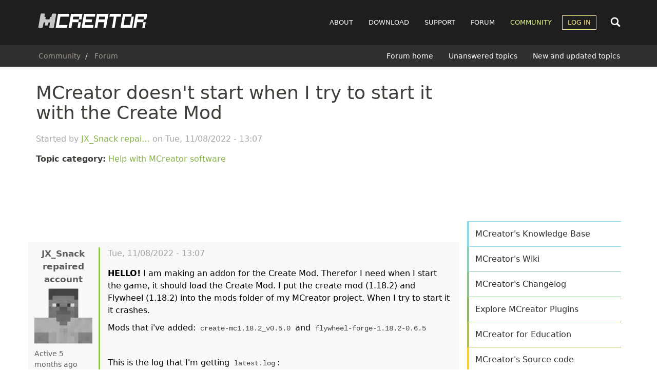

--- FILE ---
content_type: text/html; charset=UTF-8
request_url: https://mcreator.net/forum/92218/mcreator-doesnt-start-when-i-try-start-it-create-mod
body_size: 10998
content:
<!DOCTYPE html>
<html  lang="en" dir="ltr">
  <head>
        <link rel="preconnect" href="https://cdn.mcreator.net" crossorigin>
        <link rel="preconnect" href="https://pagead2.googlesyndication.com" crossorigin>
    <link rel="preconnect" href="https://googleads.g.doubleclick.net" crossorigin>

    
    <meta charset="utf-8" />
<script async>!function(){var e=window.location.hostname,t=document.createElement("script"),n=document.getElementsByTagName("script")[0],a="https://cmp.inmobi.com".concat("/choice/","MH8trVM4TdTZW","/",e,"/choice.js?tag_version=V3"),p=0;t.async=!0,t.type="text/javascript",t.src=a,n.parentNode.insertBefore(t,n),function(){for(var e,t="__tcfapiLocator",n=[],a=window;a;){try{if(a.frames[t]){e=a;break}}catch(e){}if(a===window.top)break;a=a.parent}e||(!function e(){var n=a.document,p=!!a.frames[t];if(!p)if(n.body){var s=n.createElement("iframe");s.style.cssText="display:none",s.name=t,n.body.appendChild(s)}else setTimeout(e,5);return!p}(),a.__tcfapi=function(){var e,t=arguments;if(!t.length)return n;if("setGdprApplies"===t[0])t.length>3&&2===t[2]&&"boolean"==typeof t[3]&&(e=t[3],"function"==typeof t[2]&&t[2]("set",!0));else if("ping"===t[0]){var a={gdprApplies:e,cmpLoaded:!1,cmpStatus:"stub"};"function"==typeof t[2]&&t[2](a)}else"init"===t[0]&&"object"==typeof t[3]&&(t[3]=Object.assign(t[3],{tag_version:"V3"})),n.push(t)},a.addEventListener("message",(function(e){var t="string"==typeof e.data,n={};try{n=t?JSON.parse(e.data):e.data}catch(e){}var a=n.__tcfapiCall;a&&window.__tcfapi(a.command,a.version,(function(n,p){var s={__tcfapiReturn:{returnValue:n,success:p,callId:a.callId}};t&&(s=JSON.stringify(s)),e&&e.source&&e.source.postMessage&&e.source.postMessage(s,"*")}),a.parameter)}),!1))}(),function(){const e=["2:tcfeuv2","6:uspv1","7:usnatv1","8:usca","9:usvav1","10:uscov1","11:usutv1","12:usctv1"];window.__gpp_addFrame=function(e){if(!window.frames[e])if(document.body){var t=document.createElement("iframe");t.style.cssText="display:none",t.name=e,document.body.appendChild(t)}else window.setTimeout(window.__gpp_addFrame,10,e)},window.__gpp_stub=function(){var t=arguments;if(__gpp.queue=__gpp.queue||[],__gpp.events=__gpp.events||[],!t.length||1==t.length&&"queue"==t[0])return __gpp.queue;if(1==t.length&&"events"==t[0])return __gpp.events;var n=t[0],a=t.length>1?t[1]:null,p=t.length>2?t[2]:null;if("ping"===n)a({gppVersion:"1.1",cmpStatus:"stub",cmpDisplayStatus:"hidden",signalStatus:"not ready",supportedAPIs:e,cmpId:10,sectionList:[],applicableSections:[-1],gppString:"",parsedSections:{}},!0);else if("addEventListener"===n){"lastId"in __gpp||(__gpp.lastId=0),__gpp.lastId++;var s=__gpp.lastId;__gpp.events.push({id:s,callback:a,parameter:p}),a({eventName:"listenerRegistered",listenerId:s,data:!0,pingData:{gppVersion:"1.1",cmpStatus:"stub",cmpDisplayStatus:"hidden",signalStatus:"not ready",supportedAPIs:e,cmpId:10,sectionList:[],applicableSections:[-1],gppString:"",parsedSections:{}}},!0)}else if("removeEventListener"===n){for(var i=!1,o=0;o<__gpp.events.length;o++)if(__gpp.events[o].id==p){__gpp.events.splice(o,1),i=!0;break}a({eventName:"listenerRemoved",listenerId:p,data:i,pingData:{gppVersion:"1.1",cmpStatus:"stub",cmpDisplayStatus:"hidden",signalStatus:"not ready",supportedAPIs:e,cmpId:10,sectionList:[],applicableSections:[-1],gppString:"",parsedSections:{}}},!0)}else"hasSection"===n?a(!1,!0):"getSection"===n||"getField"===n?a(null,!0):__gpp.queue.push([].slice.apply(t))},window.__gpp_msghandler=function(e){var t="string"==typeof e.data;try{var n=t?JSON.parse(e.data):e.data}catch(e){n=null}if("object"==typeof n&&null!==n&&"__gppCall"in n){var a=n.__gppCall;window.__gpp(a.command,(function(n,p){var s={__gppReturn:{returnValue:n,success:p,callId:a.callId}};e.source.postMessage(t?JSON.stringify(s):s,"*")}),"parameter"in a?a.parameter:null,"version"in a?a.version:"1.1")}},"__gpp"in window&&"function"==typeof window.__gpp||(window.__gpp=window.__gpp_stub,window.addEventListener("message",window.__gpp_msghandler,!1),window.__gpp_addFrame("__gppLocator"))}();var s=function(){var e=arguments;typeof window.__uspapi!==s&&setTimeout((function(){void 0!==window.__uspapi&&window.__uspapi.apply(window.__uspapi,e)}),500)};if(void 0===window.__uspapi){window.__uspapi=s;var i=setInterval((function(){p++,window.__uspapi===s&&p<3?console.warn("USP is not accessible"):clearInterval(i)}),6e3)}}();</script>
<meta name="description" content="HELLO! I am making an addon for the Create Mod. Therefor I need when I start the game, it should load the Create Mod. I put the create mod (1.18.2) and Flywheel (1.18.2) into the mods folder of my MCreator project. When I try to start it it crashes. Mods that i&#039;ve added: create-mc1.18.2_v0.5.0 and flywheel-forge-1.18.2-0.6.5 This is the log that I&#039;m getting latest.log: https://pastebin.com/kDNyEFj7" />
<meta name="abstract" content="MCreator is open source software used to make Minecraft Java Edition mods, Bedrock Edition Add-Ons, resource packs, and data packs using an intuitive easy-to-learn interface or with an integrated code editor. It is used worldwide by Minecraft players, mod developers, for education and by STEM workshops." />
<meta name="keywords" content="mod maker,minecraft mod maker,game server,game design,mods,free download,mod maker,mod download,minecraft forge,computer games" />
<meta name="viewport" content="width=device-width, initial-scale=1.0" />
<script async src="//cdn.mcreator.net/sites/default/files/google_analytics/gtag.js?t8vbg2"></script>
<script>window.dataLayer = window.dataLayer || [];function gtag(){dataLayer.push(arguments)};gtag("js", new Date());gtag("set", "developer_id.dMDhkMT", true);gtag("config", "G-ZHWV4L0SPX", {"groups":"default","page_placeholder":"PLACEHOLDER_page_location","allow_ad_personalization_signals":false});</script>
<script>var ct_check_js_val = '8cf13302febdeae7aa69edc902bfda2c';var drupal_ac_antibot_cookie_value = 'c4791310e78e9840aa66ca045c0e76762d33cbd8d528c26e6b6635ea99491569';var ct_use_cookies = 1;var ct_use_alt_cookies = 0;var ct_capture_buffer = 0;var ct_use_bot_detector = 1;</script>
<script async src="https://pagead2.googlesyndication.com/pagead/js/adsbygoogle.js?client=ca-pub-4471283055234552" crossorigin="anonymous"></script>
<script type="application/ld+json">{
    "@context": "https://schema.org",
    "@graph": [
        {
            "@type": "WebPage",
            "@id": "https://mcreator.net/forum/92218/mcreator-doesnt-start-when-i-try-start-it-create-mod",
            "description": "HELLO! I am making an addon for the Create Mod. Therefor I need when I start the game, it should load the Create Mod. I put the create mod (1.18.2) and Flywheel (1.18.2) into the mods folder of my MCreator project. When I try to start it it crashes.\nMods that i\u0027ve added: create-mc1.18.2_v0.5.0 and flywheel-forge-1.18.2-0.6.5\n \nThis is the log that I\u0027m getting latest.log:\nhttps://pastebin.com/kDNyEFj7"
        }
    ]
}</script>
<link rel="icon" href="//cdn.mcreator.net/themes/mcreator/favicon.ico" type="image/vnd.microsoft.icon" />
<link rel="canonical" href="https://mcreator.net/forum/92218/mcreator-doesnt-start-when-i-try-start-it-create-mod" />
<link rel="shortlink" href="https://mcreator.net/node/92218" />


    <meta name="theme-color" content="#8be05f">
    <meta name="robots" content="max-image-preview:large">

    <link rel="apple-touch-icon" sizes="180x180" href="https://cdn.mcreator.net/image/apple-touch-icon.png">
    <link rel="icon" type="image/png" sizes="32x32" href="https://cdn.mcreator.net/image/favicon-32x32.png">
    <link rel="icon" type="image/png" sizes="16x16" href="https://cdn.mcreator.net/image/favicon-16x16.png">

    <title>MCreator doesn&#039;t start when I try to start it with the Create Mod | MCreator</title>

    <link rel="stylesheet" media="all" href="//cdn.mcreator.net/sites/default/files/css/css_BTqGUu9o2305BbGR9MHrgYY2-t5J26UIxGbJ4IHijjM.css?delta=0&amp;language=en&amp;theme=mcreator&amp;include=eJxlzOEKwjAMBOAXiusjjbSLtdosJUnd9vaOoU7wz8F9cJdEKUzaG9YB77hC-oGpYJUMtHot8-Oj7wqclNBFA3a_iTac6bSraOez5ioR68V826f56yMXS6GpZCUzsM2cOEQ0gmehxcKRA8vUK8FCcb_lMYq4uWILf_ICxMJRkw" />
<link rel="stylesheet" media="all" href="//cdn.mcreator.net/sites/default/files/css/css_TZHZaKuUKr29J1c2fA3B15IgiuSRYTUUg17m8jT2BN4.css?delta=1&amp;language=en&amp;theme=mcreator&amp;include=eJxlzOEKwjAMBOAXiusjjbSLtdosJUnd9vaOoU7wz8F9cJdEKUzaG9YB77hC-oGpYJUMtHot8-Oj7wqclNBFA3a_iTac6bSraOez5ioR68V826f56yMXS6GpZCUzsM2cOEQ0gmehxcKRA8vUK8FCcb_lMYq4uWILf_ICxMJRkw" />

    
  </head>
  <body class="page-id-92218 path-node page-node-type-forum">
        <script>function shouldUseDarkMode(){return localStorage.getItem("darkmode")==="enabled"}shouldUseDarkMode()&&document.body.classList.add("darkmode");</script>
    <a href="#main-content" class="visually-hidden focusable skip-link">
      Skip to main content
    </a>
    
      <div class="dialog-off-canvas-main-canvas" data-off-canvas-main-canvas>
                        <header class="navbar navbar-default" id="navbar">

            <div class="container">

    <div class="navbar-header">
          <div class="region region-navigation">
                <a class="logo navbar-btn pull-left" href="/" title="Home" rel="home">
            <img src="//cdn.mcreator.net/themes/mcreator/logo.svg" alt="Home" width="220" height="36" />
        </a>
            
  </div>

                    <button type="button" class="navbar-toggle collapsed" data-toggle="collapse" data-target="#navbar-collapse">
                <span class="sr-only">Toggle navigation</span>
                <span class="icon-bar top-bar"></span>
                <span class="icon-bar middle-bar"></span>
                <span class="icon-bar bottom-bar"></span>
            </button>
            </div>

    <div id="navbar-other">
        <div class="search-nav" id="search-nav-div">
            <form action="/search/content">
                <input name="keys" id="search-nav-input" aria-label="Search content">
            </form>
        </div>

        <div class="search-button search-open">
            <svg width="24" height="24">
                <use href="//mcreator.net/image/sprite.svg#search"></use>
            </svg>
        </div>
    </div>

            <div id="navbar-collapse" class="navbar-collapse collapse">

              <div class="region region-navigation-collapsible">
    <nav role="navigation" aria-labelledby="block-mcreator-main-menu-menu" id="block-mcreator-main-menu">
            
  <h2 class="visually-hidden" id="block-mcreator-main-menu-menu">Main navigation</h2>
  

        
      <ul class="menu menu--main nav navbar-nav">
                      <li class="about first">
                                        <a href="/about" title="About" data-drupal-link-system-path="node/6">About</a>
              </li>
                      <li class="download">
                                        <a href="/download" data-drupal-link-system-path="download">Download</a>
              </li>
                      <li class="support">
                                        <a href="/support" data-drupal-link-system-path="support">Support</a>
              </li>
                      <li class="forum">
                                        <a href="/forum" data-drupal-link-system-path="forum">Forum</a>
              </li>
                      <li class="community active active-trail">
                                        <a href="/community" class="active-trail" data-drupal-link-system-path="community">Community</a>
              </li>
                      <li class="log-in expanded dropdown last">
                                                                    <a href="/user/login" class="dropdown-toggle" data-toggle="dropdown" data-drupal-link-system-path="user/login">Log in <span class="caret"></span></a>
                        <ul class="dropdown-menu">
                      <li class="first last">
                                        <a href="/user/register" data-drupal-link-system-path="user/register">Register</a>
              </li>
        </ul>
  
              </li>
        </ul>
  

  </nav>

  </div>

        </div>
    
</div>

            
                <div class="header-below">
                    <div class="container">

                                                                                    <div class="header-breadcrumb">
                                      <div class="region region-breadcrumb-header">
        <ol class="breadcrumb">
          <li >
                  <a href="/community">Community</a>
              </li>
          <li >
                  <a href="/forum">Forum</a>
              </li>
      </ol>


  </div>

                                </div>
                                                    
                                                                                    <div class="header-submenu">
                                      <div class="region region-submenu-header">
    <nav role="navigation" aria-labelledby="block-submenuforum-menu" id="block-submenuforum">
            
  <h2 class="visually-hidden" id="block-submenuforum-menu">SUBMENU: Forum</h2>
  

        
      <ul class="menu menu--submenu-forum nav">
                      <li class="first">
                                        <a href="/forum" data-drupal-link-system-path="forum">Forum home</a>
              </li>
                      <li>
                                        <a href="/forum/unanswered" data-drupal-link-system-path="forum/unanswered">Unanswered topics</a>
              </li>
                      <li class="last">
                                        <a href="/forum/new" data-drupal-link-system-path="forum/new">New and updated topics</a>
              </li>
        </ul>
  

  </nav>

  </div>

                                </div>
                                                                        </div>
                </div>

            
        </header>
    
    <div role="main" class="main-container container js-quickedit-main-content">
        <div class="row">
                                                            <div class="col-sm-12">
                        
                    </div>
                                    </div>
        <div class="row" id="main-content-region">
            
                        
            
            <section class="content-cont col-sm-8 sds">

                                                                            <div class="highlighted">  <div class="region region-highlighted">
    <div data-drupal-messages-fallback class="hidden"></div>

  </div>
</div>
                                    
                                                                            
                                    
                                                    <a href="#main-content" id="main-content" tabindex="-1" aria-label="Main content"></a>
                      <div class="region region-content">
        <h1 class="page-header">
<span>MCreator doesn&#039;t start when I try to start it with the Create Mod</span>
</h1>

  <article data-history-node-id="92218" class="forum full clearfix">

    
    <div class="started">Started by 
<span><a title="View user profile." href="/user/714475/jxsnack-repaired-account">JX_Snack repai…</a></span>
 on 
<span><time datetime="2022-11-08T13:07:20+00:00" title="Tuesday, November 8, 2022 - 13:07">Tue, 11/08/2022 - 13:07</time>
</span>
</div>

    <p><b>Topic category:</b> <a href="/forum/help" hreflang="en">Help with MCreator software</a></p>

    
    <div class="adsensead" style="margin-top: 30px; margin-bottom: 30px;">
    <ins class="adsbygoogle ad_banner"
         style="display:block"
         data-ad-client="ca-pub-4471283055234552"
         data-ad-slot="5746003828"
         data-ad-format="horizontal"
         data-full-width-responsive="true"></ins>
    <script>
        (adsbygoogle = window.adsbygoogle || []).push({});
    </script>
</div>

    <div class="row forumpost">

        <div class="col-md-2 col-sm-3 col-xs-12 reply-author">
            



    <footer class="authorpane authorimage" data-user="714475">
        <div class="author" rel="schema:author">
            <a class="username" title="View user profile" href="/user/714475/jxsnack-repaired-account" typeof="schema:Person" property="schema:name">JX_Snack repaired account
            </a>
                            <article>
  
            <div class="field field--name-user-picture field--type-image field--label-hidden field--item">  <a href="/user/714475/jxsnack-repaired-account">  <picture>
                  <source srcset="//cdn.mcreator.net/sites/default/files/styles/thumbnail/public/default_images/avatar_2.webp?itok=irWI5rT3 1x" type="image/webp" width="90" height="90"/>
              <source srcset="//cdn.mcreator.net/sites/default/files/styles/thumbnail/public/default_images/avatar_2.png?itok=irWI5rT3 1x" type="image/png" width="90" height="90"/>
                  <img loading="lazy" srcset="//cdn.mcreator.net/sites/default/files/styles/thumbnail/public/default_images/avatar_2.png?itok=irWI5rT3 1x" width="90" height="90" src="//cdn.mcreator.net/sites/default/files/styles/thumbnail/public/default_images/avatar_2.png?itok=irWI5rT3" alt="MCreator User Profile Picture" class="img-responsive" />

  </picture>
</a>
</div>
      </article>

                    </div>

        <div class="userindicator">
            <div class="lastseen" data-access-timestamp="1753478820"></div>
        </div>
        <div class="membersince">
            Joined Nov 2022
        </div>
                <div class="userpoints">
    Points: <span class="points"
                  data-user="714475"
                  data-user-A="1667764889"
                  data-user-days="1165.3769097222"
                  data-user-stats-node='[{&quot;type&quot;:&quot;wiki_page&quot;,&quot;count&quot;:0},{&quot;type&quot;:&quot;forum&quot;,&quot;count&quot;:5},{&quot;type&quot;:&quot;mcreator_plugin&quot;,&quot;count&quot;:0},{&quot;type&quot;:&quot;modification&quot;,&quot;count&quot;:0}]'
                  data-user-stats-comments='[{&quot;comment&quot;:&quot;714475&quot;,&quot;count&quot;:&quot;11&quot;}]'
    ></span>
    <div class="userpointsbox">
        <p>User statistics:</p>
        <ul>
            <li>Modifications: <span class="up_mods" data-user="714475"></span></li>
            <li>Forum topics: <span class="up_forums" data-user="714475"></span></li>
            <li>Wiki pages: <span class="up_wikis" data-user="714475"></span></li>
            <li>MCreator plugins: <span class="up_mcreator_plugins" data-user="714475"></span></li>
            <li>Comments: <span class="up_comments" data-user="714475"></span></li>
        </ul>
    </div>
</div>
        <ul class="userroles">
                    </ul>
    </footer>
        </div>

        <div class="content col-md-10 col-sm-9 col-xs-12 reply">
            <footer class="topicheader">
                <div class="ftitle">MCreator doesn&#039;t start when I try to start it with the Create Mod</div>
                <div class="changed"> 
<span><time datetime="2022-11-08T13:07:20+00:00" title="Tuesday, November 8, 2022 - 13:07">Tue, 11/08/2022 - 13:07</time>
</span>
</div>
            </footer>
            
            <div class="field field--name-body field--type-text-with-summary field--label-hidden field--item"><p><strong>HELLO!</strong> I am making an addon for the Create Mod. Therefor I need when I start the game, it should load the Create Mod. I put the create mod (1.18.2) and Flywheel (1.18.2) into the mods folder of my MCreator project. When I try to start it it crashes.</p>
<p>Mods that i've added: <code>create-mc1.18.2_v0.5.0</code> and <code>flywheel-forge-1.18.2-0.6.5</code></p>
<p>&nbsp;</p>
<p>This is the log that I'm getting <code>latest.log</code>:</p>
<pre><code class="language-plaintext">https://pastebin.com/kDNyEFj7</code></pre></div>
      
            <div class="totop"><a href="#" title="Jump to top of page">Jump to top</a></div>

            <div class="rightpart">
                            </div>
        </div>

    </div>

    <div class="adsensead" style="margin-top: -5px; margin-bottom: 15px;">
  <ins class="adsbygoogle"
       style="display:block; text-align:center;"
       data-ad-layout="in-article"
       data-ad-format="fluid"
       data-ad-client="ca-pub-4471283055234552"
       data-ad-slot="1198586041"></ins>
  <script>
    (adsbygoogle = window.adsbygoogle || []).push({});
  </script>
</div>

    <div class="forum-aftercontent">
        
<section id="node-forum-comment-forum" class="comments forum-replies">
    
    <article data-comment-user-id="536530" id="comment-220923" class="js-ajax-comments-id-220923 js-comment">
    <div class="row forumpost ">

        <div class="col-md-2 col-sm-3 col-xs-12 reply-author">
            



    <footer class="authorpane authorimage" data-user="536530">
        <div class="author" rel="schema:author">
            <a class="username" title="View user profile" href="/user/536530/woodcraft" typeof="schema:Person" property="schema:name">woodcraft
            </a>
                            <article>
  
            <div class="field field--name-user-picture field--type-image field--label-hidden field--item">  <a href="/user/536530/woodcraft">  <picture>
                  <source srcset="//cdn.mcreator.net/sites/default/files/styles/thumbnail/public/pictures/2024-03/image_2024-03-19_132626254.webp?itok=4M3fdstX 1x" type="image/webp" width="85" height="85"/>
              <source srcset="//cdn.mcreator.net/sites/default/files/styles/thumbnail/public/pictures/2024-03/image_2024-03-19_132626254.png?itok=4M3fdstX 1x" type="image/png" width="85" height="85"/>
                  <img loading="lazy" srcset="//cdn.mcreator.net/sites/default/files/styles/thumbnail/public/pictures/2024-03/image_2024-03-19_132626254.png?itok=4M3fdstX 1x" width="85" height="85" src="//cdn.mcreator.net/sites/default/files/styles/thumbnail/public/pictures/2024-03/image_2024-03-19_132626254.png?itok=4M3fdstX" alt="Profile picture for user woodcraft" class="img-responsive" />

  </picture>
</a>
</div>
      </article>

                    </div>

        <div class="userindicator">
            <div class="lastseen" data-access-timestamp="1766673877"></div>
        </div>
        <div class="membersince">
            Joined Jan 2020
        </div>
                <div class="userpoints">
    Points: <span class="points"
                  data-user="536530"
                  data-user-A="1580124789"
                  data-user-days="2179.7174768519"
                  data-user-stats-node='[{&quot;type&quot;:&quot;wiki_page&quot;,&quot;count&quot;:0},{&quot;type&quot;:&quot;forum&quot;,&quot;count&quot;:29},{&quot;type&quot;:&quot;mcreator_plugin&quot;,&quot;count&quot;:0},{&quot;type&quot;:&quot;modification&quot;,&quot;count&quot;:0}]'
                  data-user-stats-comments='[{&quot;comment&quot;:&quot;536530&quot;,&quot;count&quot;:&quot;520&quot;}]'
    ></span>
    <div class="userpointsbox">
        <p>User statistics:</p>
        <ul>
            <li>Modifications: <span class="up_mods" data-user="536530"></span></li>
            <li>Forum topics: <span class="up_forums" data-user="536530"></span></li>
            <li>Wiki pages: <span class="up_wikis" data-user="536530"></span></li>
            <li>MCreator plugins: <span class="up_mcreator_plugins" data-user="536530"></span></li>
            <li>Comments: <span class="up_comments" data-user="536530"></span></li>
        </ul>
    </div>
</div>
        <ul class="userroles">
                    </ul>
    </footer>
        </div>

        <div class="col-md-10 col-sm-9 col-xs-12 reply">
            <footer class="topicheader">
                <mark class="hidden" data-comment-timestamp="1667960060"></mark>
                <div class="ftitle">You need an deobfuscated…</div>
                <div class="changed"> Wed, 11/09/2022 - 02:14</div>
            </footer>
                        
            <div class="field field--name-comment-body field--type-text-long field--label-hidden field--item"><p>You need an deobfuscated version of the mods you want to add.</p>
<p>This might be of help: <a href="https://mcreator.net/forum/75356/how-use-worldedit-or-any-mod-your-testing-environment-tutorial">https://mcreator.net/forum/75356/how-use-worldedit-or-any-mod-your-test…</a></p></div>
      
            <div class="totop">
                <a href="#" title="Jump to top of page">Jump to top</a>&nbsp;&nbsp;
                <a href="/comment/220923/#comment-220923" title="Link to this comment">Permalink</a>
            </div>

            <div class="rightpartreply">
                <ul class="links inline list-inline"><li class="comment-forbidden"><a href="/user/login?destination=/forum/92218/mcreator-doesnt-start-when-i-try-start-it-create-mod%23comment-form">Log in</a> or <a href="/user/register?destination=/forum/92218/mcreator-doesnt-start-when-i-try-start-it-create-mod%23comment-form">register</a> to post comments</li></ul>
            </div>
        </div>

    </div>
</article>
<article data-comment-user-id="714475" id="comment-224516" class="js-ajax-comments-id-224516 js-comment">
    <div class="row forumpost oppost">

        <div class="col-md-2 col-sm-3 col-xs-12 reply-author">
            



    <footer class="authorpane authorimage" data-user="714475">
        <div class="author" rel="schema:author">
            <a class="username" title="View user profile" href="/user/714475/jxsnack-repaired-account" typeof="schema:Person" property="schema:name">JX_Snack repaired account
            </a>
                            <article>
  
            <div class="field field--name-user-picture field--type-image field--label-hidden field--item">  <a href="/user/714475/jxsnack-repaired-account">  <picture>
                  <source srcset="//cdn.mcreator.net/sites/default/files/styles/thumbnail/public/default_images/avatar_2.webp?itok=irWI5rT3 1x" type="image/webp" width="90" height="90"/>
              <source srcset="//cdn.mcreator.net/sites/default/files/styles/thumbnail/public/default_images/avatar_2.png?itok=irWI5rT3 1x" type="image/png" width="90" height="90"/>
                  <img loading="lazy" srcset="//cdn.mcreator.net/sites/default/files/styles/thumbnail/public/default_images/avatar_2.png?itok=irWI5rT3 1x" width="90" height="90" src="//cdn.mcreator.net/sites/default/files/styles/thumbnail/public/default_images/avatar_2.png?itok=irWI5rT3" alt="MCreator User Profile Picture" class="img-responsive" />

  </picture>
</a>
</div>
      </article>

                    </div>

        <div class="userindicator">
            <div class="lastseen" data-access-timestamp="1753478820"></div>
        </div>
        <div class="membersince">
            Joined Nov 2022
        </div>
                <div class="userpoints">
    Points: <span class="points"
                  data-user="714475"
                  data-user-A="1667764889"
                  data-user-days="1165.3769097222"
                  data-user-stats-node='[{&quot;type&quot;:&quot;wiki_page&quot;,&quot;count&quot;:0},{&quot;type&quot;:&quot;forum&quot;,&quot;count&quot;:5},{&quot;type&quot;:&quot;mcreator_plugin&quot;,&quot;count&quot;:0},{&quot;type&quot;:&quot;modification&quot;,&quot;count&quot;:0}]'
                  data-user-stats-comments='[{&quot;comment&quot;:&quot;714475&quot;,&quot;count&quot;:&quot;11&quot;}]'
    ></span>
    <div class="userpointsbox">
        <p>User statistics:</p>
        <ul>
            <li>Modifications: <span class="up_mods" data-user="714475"></span></li>
            <li>Forum topics: <span class="up_forums" data-user="714475"></span></li>
            <li>Wiki pages: <span class="up_wikis" data-user="714475"></span></li>
            <li>MCreator plugins: <span class="up_mcreator_plugins" data-user="714475"></span></li>
            <li>Comments: <span class="up_comments" data-user="714475"></span></li>
        </ul>
    </div>
</div>
        <ul class="userroles">
                    </ul>
    </footer>
        </div>

        <div class="col-md-10 col-sm-9 col-xs-12 reply">
            <footer class="topicheader">
                <mark class="hidden" data-comment-timestamp="1672761250"></mark>
                <div class="ftitle">Well the info I&#039;m getting is…</div>
                <div class="changed"> Tue, 01/03/2023 - 15:54</div>
            </footer>
                        
            <div class="field field--name-comment-body field--type-text-long field--label-hidden field--item"><p>Well the info I'm getting is:</p>
<p>* What went wrong:</p>
<p>&gt; Process 'command '/Applications/MCreator.app/Contents/jdk/Contents/Home/bin/java'' finished with non-zero exit value 1</p>
<p>Is that because of the obfuscated mod? It looks like java isn't working</p>
<p>&nbsp;</p>
<p>Also sorry for the late reply</p></div>
      
            <div class="totop">
                <a href="#" title="Jump to top of page">Jump to top</a>&nbsp;&nbsp;
                <a href="/comment/224516/#comment-224516" title="Link to this comment">Permalink</a>
            </div>

            <div class="rightpartreply">
                <ul class="links inline list-inline"><li class="comment-forbidden"><a href="/user/login?destination=/forum/92218/mcreator-doesnt-start-when-i-try-start-it-create-mod%23comment-form">Log in</a> or <a href="/user/register?destination=/forum/92218/mcreator-doesnt-start-when-i-try-start-it-create-mod%23comment-form">register</a> to post comments</li></ul>
            </div>
        </div>

    </div>
</article>


    
</section>

    </div>

</article>

<section id="block-mcreator-mcreatoradscustomadbanner" class="block block-mcreator-ads block-mcreator-ads-custom-ad-banner clearfix">
  
    

      
  </section>


  </div>

                            </section>

                                                            <aside class="sidebar-second col-sm-4 sds" id="main-sidebar" role="complementary">
                          <div class="region region-sidebar-second">
    <section id="block-mcreatoradsrectangle" class="block block-mcreator-ads block-ad-rectangle clearfix">
  
    

      <div class="adsensead" style="">
    <ins class="adsbygoogle ad_rectangle"
         style="display:block"
         data-ad-client="ca-pub-4471283055234552"
         data-ad-slot="3585041626"
         data-ad-format="rectangle"
         data-full-width-responsive="true"></ins>
    <script>
        (adsbygoogle = window.adsbygoogle || []).push({});
    </script>
</div>

  </section>

<section id="block-mcreatorprogressblock" class="block block-mcreator-misc block-mcreator-progress clearfix">
  
    

      
  </section>

<section id="block-mcreatorsidebarbuttonsblock" class="block block-mcreator-misc block-mcreator-buttons-sidebar clearfix">
  
    

      <div class="list-group" id="sidemenu">
    <a class="list-group-item it1" href="/support/knowledgebase">MCreator's Knowledge Base</a>
    <a class="list-group-item it2" href="/wiki">MCreator's Wiki</a>
    <a class="list-group-item it3" href="/changelog">MCreator's Changelog</a>
    <a class="list-group-item it4" href="/plugins">Explore MCreator Plugins</a>
    <a class="list-group-item it5" href="/education">MCreator for Education</a>
    <a class="list-group-item it7" href="https://github.com/MCreator/MCreator" target="_blank">MCreator's Source code</a>
    <a class="list-group-item narrow it8" href="/donate">Donate to MCreator's Maintainers
        <br><small>Support development and new features</small>
    </a>
    </div>

  </section>

<section class="views-element-container block block-views block-views-blockrelated-forum-topics-block-block-1 clearfix" id="block-views-block-related-forum-topics-block-block-1">
  
      <h2 class="block-title">Related forum topics</h2>
    

      <div class="form-group"><div class="forum-topic-block view view-related-forum-topics-block view-id-related_forum_topics_block view-display-id-block_1 js-view-dom-id-30b7433d06bfb60bef79c7e6ebe2e2c669f694ccdce91702b31b9694b1c850d0">
  
    
      
      <div class="view-content">
          <div class="views-row"><div class="views-field views-field-comment-count"><span class="field-content">3</span></div><div class="views-field views-field-title"><span class="field-content"><div class="ftitle"><a href="/forum/120743/stone-instead-dirt" hreflang="en">Stone instead of dirt</a></div>
<div class="cauthor">Last update <em class="placeholder">1 month 1 week</em> ago</div></span></div></div>
    <div class="views-row"><div class="views-field views-field-comment-count"><span class="field-content">9</span></div><div class="views-field views-field-title"><span class="field-content"><div class="ftitle"><a href="/forum/120272/missing-block-feature-when-updating-version" hreflang="en">(SOLVED) Missing block feature when updating version</a></div>
<div class="cauthor">Last update <em class="placeholder">1 month 2 weeks</em> ago</div></span></div></div>
    <div class="views-row"><div class="views-field views-field-comment-count"><span class="field-content">9</span></div><div class="views-field views-field-title"><span class="field-content"><div class="ftitle"><a href="/forum/120776/my-mod-has-been-destroyed" hreflang="en">my mod has been destroyed</a></div>
<div class="cauthor">Last update <em class="placeholder">1 month 1 week</em> ago</div></span></div></div>
    <div class="views-row"><div class="views-field views-field-comment-count"><span class="field-content">3</span></div><div class="views-field views-field-title"><span class="field-content"><div class="ftitle"><a href="/forum/121086/why-wont-my-advancement-work" hreflang="en">why wont my advancement work?</a></div>
<div class="cauthor">Last update <em class="placeholder">1 week 4 days</em> ago</div></span></div></div>
    <div class="views-row"><div class="views-field views-field-comment-count"><span class="field-content">3</span></div><div class="views-field views-field-title"><span class="field-content"><div class="ftitle"><a href="/forum/121278/i-cant-load-my-mod-createminecraftartifacts-failure" hreflang="en">I can&#039;t load my mod (createMinecraftArtifacts failure)</a></div>
<div class="cauthor">Last update <em class="placeholder">1 week</em> ago</div></span></div></div>
    <div class="views-row"><div class="views-field views-field-comment-count"><span class="field-content">0</span></div><div class="views-field views-field-title"><span class="field-content"><div class="ftitle"><a href="/forum/120866/how-do-i-display-overlay" hreflang="en">How do I display overlay?</a></div>
<div class="cauthor">Last update <em class="placeholder">1 month</em> ago</div></span></div></div>

    </div>
  
          </div>
</div>

  </section>

<section class="views-element-container block block-views block-views-blockrecent-forum-topics-block-1 clearfix" id="block-views-block-recent-forum-topics-block-1">
  
      <h2 class="block-title">Recent forum topics</h2>
    

      <div class="form-group"><div class="forum-topic-block view view-recent-forum-topics view-id-recent_forum_topics view-display-id-block_1 js-view-dom-id-1d9dd0b62c29e5ac0d2603697225b693b171af269db743adf1e378533a6f3e33">
  
    
      
      <div class="view-content">
          <div class="views-row"><div class="views-field views-field-comment-count"><span class="field-content">1</span></div><div class="views-field views-field-title"><span class="field-content"><div class="ftitle"><a href="/forum/121393/njkussidxxksszxx" hreflang="en">NJKussidxxksszxx</a></div>
<div class="cauthor">Last update <em class="placeholder">1 second</em> ago</div></span></div></div>
    <div class="views-row"><div class="views-field views-field-comment-count"><span class="field-content">0</span></div><div class="views-field views-field-title"><span class="field-content"><div class="ftitle"><a href="/forum/121392/how-do-i-make-bedchair" hreflang="en">How do I make a bed/chair</a></div>
<div class="cauthor">Last update <em class="placeholder">0 seconds</em> ago</div></span></div></div>
    <div class="views-row"><div class="views-field views-field-comment-count"><span class="field-content">5</span></div><div class="views-field views-field-title"><span class="field-content"><div class="ftitle"><a href="/forum/121375/right-click-entity-item" hreflang="en">Right-click on the entity with the item</a></div>
<div class="cauthor">Last update <em class="placeholder">1 hour 58 minutes</em> ago</div></span></div></div>
    <div class="views-row"><div class="views-field views-field-comment-count"><span class="field-content">0</span></div><div class="views-field views-field-title"><span class="field-content"><div class="ftitle"><a href="/forum/121391/error-loadingcreating-worlds" hreflang="en">Error Loading/Creating Worlds</a></div>
<div class="cauthor">Last update <em class="placeholder">2 hours 8 minutes</em> ago</div></span></div></div>
    <div class="views-row"><div class="views-field views-field-comment-count"><span class="field-content">0</span></div><div class="views-field views-field-title"><span class="field-content"><div class="ftitle"><a href="/forum/121390/overlay-always-set-always-problem" hreflang="en">overlay always set to &#039;always&#039; problem???</a></div>
<div class="cauthor">Last update <em class="placeholder">4 hours 19 minutes</em> ago</div></span></div></div>
    <div class="views-row"><div class="views-field views-field-comment-count"><span class="field-content">1</span></div><div class="views-field views-field-title"><span class="field-content"><div class="ftitle"><a href="/forum/121378/water-bottle-not-showing-item-selection-list" hreflang="en">Water Bottle not showing up on the item selection list</a></div>
<div class="cauthor">Last update <em class="placeholder">5 hours 15 minutes</em> ago</div></span></div></div>
    <div class="views-row"><div class="views-field views-field-comment-count"><span class="field-content">0</span></div><div class="views-field views-field-title"><span class="field-content"><div class="ftitle"><a href="/forum/121388/make-entity-act-beehive" hreflang="en">Make Entity act like Beehive</a></div>
<div class="cauthor">Last update <em class="placeholder">5 hours 5 minutes</em> ago</div></span></div></div>

    </div>
  
          </div>
</div>

  </section>

<section class="views-element-container block block-views block-views-blockmod-of-the-week-block-1 clearfix" id="block-motw">
  
      <h2 class="block-title">Mod of the week</h2>
    

      <div class="form-group"><div class="motw view view-mod-of-the-week view-id-mod_of_the_week view-display-id-block_1 js-view-dom-id-ee51d758b1cdeea7cfed09e89e7f3cdf19b6b8559e8ca8c6874ead0cb774a84f">
  
    
      
      <div class="view-content">
          <div class="views-row"><div class="views-field views-field-title"><span class="field-content"><a href="/modification/120521/voxelprints-sky" hreflang="en">Voxelprint&#039;s Sky</a></span></div><div class="views-field views-field-field-images"><div class="field-content">  <a href="/modification/120521/voxelprints-sky">  <picture>
                  <source srcset="//cdn.mcreator.net/sites/default/files/styles/mod_of_the_week_thumbnail/public/images/mods/20251117/i_balloon.webp?itok=jkZyw3Mq 1x" type="image/webp" width="360" height="240"/>
              <source srcset="//cdn.mcreator.net/sites/default/files/styles/mod_of_the_week_thumbnail/public/images/mods/20251117/i_balloon.png?itok=jkZyw3Mq 1x" type="image/png" width="360" height="240"/>
                  <img loading="lazy" srcset="//cdn.mcreator.net/sites/default/files/styles/mod_of_the_week_thumbnail/public/images/mods/20251117/i_balloon.png?itok=jkZyw3Mq 1x" width="360" height="240" src="//cdn.mcreator.net/sites/default/files/styles/mod_of_the_week_thumbnail/public/images/mods/20251117/i_balloon.png?itok=jkZyw3Mq" alt="Hot Air Balloon" class="img-responsive" />

  </picture>
</a>
</div></div></div>

    </div>
  
            <div class="view-footer">
      <p class="lead motw-page-link"><a href="/motw">Submit your mod now</a></p>
    </div>
    </div>
</div>

  </section>

<section id="block-mcreator-mcreatoradsrectangle-2" class="block block-mcreator-ads block-ad-rectangle clearfix">
  
    

      <div class="adsensead" style="">
    <ins class="adsbygoogle ad_rectangle"
         style="display:block"
         data-ad-client="ca-pub-4471283055234552"
         data-ad-slot="3585041626"
         data-ad-format="rectangle"
         data-full-width-responsive="true"></ins>
    <script>
        (adsbygoogle = window.adsbygoogle || []).push({});
    </script>
</div>

  </section>


  </div>

                    </aside>
                                    </div>

        
    </div>

  <footer class="footer">

    <div class="footer-sections container">

      <div class="row blocks-footer">
        <div class="col-xs-12 col-sm-12 col-md-3">
          <h3>About MCreator</h3>
          <ul>
            <li><a href="/about">About Mod Maker</a></li>
            <li><a href="/team">MCreator's Team</a></li>
            <li><a href="/education">For Education</a></li>
            <li><a href="//pylo.co/contact" target="_blank">Contact Us</a></li>
            <li><a href="/donate">Donate</a></li>
          </ul>
        </div>
        <div class="col-xs-6 col-sm-6 col-md-3">
          <h3>MCreator's Community</h3>
          <ul>
            <li><a href="/modifications">Minecraft Mods</a></li>
            <li><a href="/wiki">MCreator's Wiki</a></li>
            <li><a href="/forum">MCreator's Forum</a></li>
            <li><a href="/plugins">MCreator Plugins</a></li>
            <li><a href="/motw">Mod of the Week</a></li>
          </ul>
        </div>
        <div class="col-xs-6 col-sm-6 col-md-3">
          <h3>For Users</h3>
          <ul>
                        <li><a href="/support">Support Pages</a></li>
            <li><a href="/user/register">Create a New Account</a></li>
            <li><a href="/node/add/modification">Upload a Minecraft Mod</a></li>
            <li><a href="/node/add/forum">Start a Forum Topic</a></li>
            <li><a href="/motw">Submit Mod of the Week</a></li>
          </ul>
        </div>
        <div class="col-xs-12 col-sm-12 col-md-3">
          <div class="socialfooter">
            <a href="https://www.youtube.com/Pylo" target="_blank" aria-label="Pylo on YouTube">
                <svg width="32" height="32"><use href="//mcreator.net/image/sprite.svg#yt"></use></svg>
            </a>
            <a href="https://twitter.com/PyloDEV" target="_blank" aria-label="Pylo on Twitter">
                <svg width="32" height="32"><use href="//mcreator.net/image/sprite.svg#tw"></use></svg>
            </a>
            <a href="https://www.reddit.com/r/MCreator/" target="_blank" aria-label="MCreator on Reddit">
                <svg width="32" height="32"><use href="//mcreator.net/image/sprite.svg#rd"></use></svg>
            </a>
            <a href="https://www.instagram.com/pylocompany/" target="_blank" aria-label="Pylo on Instagram">
                <svg width="32" height="32"><use href="//mcreator.net/image/sprite.svg#ig"></use></svg>
            </a>
            <a href="https://www.facebook.com/PyloDEV" target="_blank" aria-label="Pylo on Facebook">
                <svg width="32" height="32"><use href="//mcreator.net/image/sprite.svg#fb"></use></svg>
            </a>
            <a href="https://github.com/MCreator" target="_blank" aria-label="MCreator on GitHub">
                <svg width="32" height="32"><use href="//mcreator.net/image/sprite.svg#gh"></use></svg>
            </a>
          </div>
          <div class="aboutfooter">
            MCreator software and website are developed and maintained by Pylo.
            Minecraft is a registered trademark of Mojang. MCreator is not an official Minecraft product. It is not
            approved by or associated with Mojang or Microsoft.
          </div>
          <div class="darkmodefooter">
            <span id="darkmodetoggle">Toggle dark/light mode</span>
          </div>
        </div>
      </div>

    </div>

    <div class="footer-pylo">
      <div class="container">
        <div class="down-left">
          Copyright &copy; 2026 Pylo Ltd. - All Rights Reserved.
        </div>
        <div class="down-right">
          <a class="ft" href="/terms-of-use">Terms and Conditions of Use</a>
          <a class="ft" href="/privacy-policy">Privacy Policy</a>
          <a class="ft" href="//status.pylo.co/" target="_blank">Service Status</a>
          <a href="https://www.pylo.co/" target="_blank" class="ftimg">
            <img src="https://cdn.mcreator.net/image/pylo_logo.svg" alt="Home" width="60" height="15" >
          </a>
        </div>
      </div>
    </div>

  </footer>

  </div>

    
    <script type="application/json" data-drupal-selector="drupal-settings-json">{"path":{"baseUrl":"\/","pathPrefix":"","currentPath":"node\/92218","currentPathIsAdmin":false,"isFront":false,"currentLanguage":"en"},"pluralDelimiter":"\u0003","suppressDeprecationErrors":true,"ajaxPageState":{"libraries":"[base64]","theme":"mcreator","theme_token":null},"ajaxTrustedUrl":[],"data":{"extlink":{"extTarget":true,"extTargetAppendNewWindowDisplay":true,"extTargetAppendNewWindowLabel":"(opens in a new window)","extTargetNoOverride":false,"extNofollow":true,"extTitleNoOverride":false,"extNoreferrer":true,"extFollowNoOverride":false,"extClass":"0","extLabel":"(link is external)","extImgClass":false,"extSubdomains":true,"extExclude":"","extInclude":"","extCssExclude":".adsense, .adsensead, .adsbygoogle","extCssInclude":"","extCssExplicit":"","extAlert":false,"extAlertText":"This link will take you to an external web site. We are not responsible for their content.","extHideIcons":false,"mailtoClass":"mailto","telClass":"0","mailtoLabel":"(link sends email)","telLabel":"(link is a phone number)","extUseFontAwesome":false,"extIconPlacement":"before","extPreventOrphan":false,"extFaLinkClasses":"fa fa-external-link","extFaMailtoClasses":"fa fa-envelope-o","extAdditionalLinkClasses":"","extAdditionalMailtoClasses":"","extAdditionalTelClasses":"","extFaTelClasses":"fa fa-phone","allowedDomains":["pylo.co"],"extExcludeNoreferrer":""}},"google_analytics":{"account":"G-ZHWV4L0SPX"},"bootstrap":{"forms_has_error_value_toggle":1},"user":{"uid":0,"permissionsHash":"5915a8a3802d046b708a93198e3b2e517d5101b3e9485ceb1cf5746cbda26470"}}</script>
<script src="//cdn.mcreator.net/sites/default/files/js/js_RZBCXaV5FqRybUtg6jdgKVzJ-jZDILAdcbD1BPTl4Sw.js?scope=footer&amp;delta=0&amp;language=en&amp;theme=mcreator&amp;include=[base64]"></script>
<script src="https://moderate.cleantalk.org/ct-bot-detector-wrapper.js"></script>
<script src="//cdn.mcreator.net/sites/default/files/js/js_-PzKzt4vnZGdVeo6Z2sZILTkXEZGOax35UcMChGYMZI.js?scope=footer&amp;delta=2&amp;language=en&amp;theme=mcreator&amp;include=[base64]"></script>

  </body>
</html>


--- FILE ---
content_type: text/html; charset=utf-8
request_url: https://www.google.com/recaptcha/api2/aframe
body_size: 268
content:
<!DOCTYPE HTML><html><head><meta http-equiv="content-type" content="text/html; charset=UTF-8"></head><body><script nonce="u_2tzMKNHHnaNuXRrJ_VXQ">/** Anti-fraud and anti-abuse applications only. See google.com/recaptcha */ try{var clients={'sodar':'https://pagead2.googlesyndication.com/pagead/sodar?'};window.addEventListener("message",function(a){try{if(a.source===window.parent){var b=JSON.parse(a.data);var c=clients[b['id']];if(c){var d=document.createElement('img');d.src=c+b['params']+'&rc='+(localStorage.getItem("rc::a")?sessionStorage.getItem("rc::b"):"");window.document.body.appendChild(d);sessionStorage.setItem("rc::e",parseInt(sessionStorage.getItem("rc::e")||0)+1);localStorage.setItem("rc::h",'1768453458306');}}}catch(b){}});window.parent.postMessage("_grecaptcha_ready", "*");}catch(b){}</script></body></html>

--- FILE ---
content_type: image/svg+xml
request_url: https://mcreator.net/image/sprite.svg
body_size: 4114
content:
<svg xmlns="http://www.w3.org/2000/svg">    <symbol fill="#fff" id="left" viewBox="0 0 1200 1540">	<path d="M885 400L533 753l352 353-197 198-552-552 552-550z"/>  </symbol>  <symbol fill="#fff" id="right" viewBox="0 0 1200 1540">	<path d="M1064 753l-551 551-198-198 353-353-353-353 198-198z"/>  </symbol>    <symbol fill="#262626" id="download" viewBox="0 0 1200 1540">    <path d="M550 100h200q21 0 35.5 14.5T800 150v450h191q20 0 25.5 11.5T1009 639l-327 400q-13 16-32 16t-32-16L291 639q-13-16-7.5-27.5T309 600h191V150q0-21 14.5-35.5T550 100zm575 800h50q10 0 17.5 7.5t7.5 17.5v350q0 10-7.5 17.5t-17.5 7.5H125q-10 0-17.5-7.5T100 1275V925q0-10 7.5-17.5T125 900h50q10 0 17.5 7.5T200 925v175h900V925q0-10 7.5-17.5t17.5-7.5z"/>  </symbol>  <symbol fill="#fff" id="search" viewBox="0 0 1200 1540">	<path d="M500 109q100 0 191 39t156.5 104.5T952 409t39 191l-1 2 1 5q0 141-78 262l275 274q23 26 22.5 44.5T1188 1230l-59 58q-26 20-46.5 20t-39.5-20l-275-274q-119 77-261 77l-5-1-2 1q-100 0-191-39T152.5 947.5 48 791 9 600t39-191 104.5-156.5T309 148t191-39zm0 169q-88 0-162 43T221 438t-43 162 43 162 117 117 162 43 162-43 117-117 43-162-43-162-117-117-162-43z"/>  </symbol>   <symbol fill="#3b5998" id="facebook" viewBox="0 0 486 1144">	<path d="M124 1144V675H0V506h124V361q0-59 25-106 27-52 79-80 57-31 138-31 43 0 85 3l34 4-4 157H373q-42 0-57 20-13 16-13 54v124h183l-8 169H303v469H124z"/>  </symbol>  <symbol fill="#e8e8e8" id="fb" viewBox="0 0 1000 1144">	<path d="M770 70q67 0 114 47t47 114v536q0 66-47 113t-114 47H665V595h111l17-129H665v-83q0-31 13-47t51-15l68-1V205q-35-5-99-5-76 0-121 44t-46 127v95H420v129h111v332H234q-66 0-113-47T74 767V231q0-66 47-114t113-47h536z"/>  </symbol>  <symbol fill="#e8e8e8" id="gh" viewBox="0 0 1000 1144">	<path d="M363 669q3-4-1.5-8t-7-1 2 7 6.5 2zm-15-23q-3-4-7-3-3 3 .5 7.5t6.5 2.5 0-7zm-23-23q1-2-3-3.5t-4 .5q-2 3 2 4.5t5-1.5zm12 13q1 0 0-2l-2-3q-3-4-5-2t0 6q4 3 7 1zm48 42q1-4-5-6t-7.5 2 4 6 8.5-2zm23 2q0-5-6-5t-6 5 6 4.5 6-4.5zm22-4q-1-4-8-3t-5 5 7 3 6-5zm358-177q0-118-84-202t-202-84-202 84-83 202q0 93 54 168t141 103q10 2 15-3t4-11v-53q-3 1-9 1t-20 1-26-2-24.5-11-16.5-23q-13-33-32-41l-7-7-4-5 2-4 11-2q4 0 9 1t16.5 8.5T349 639q9 16 21 24t24 8 21-2 17-6q4-26 18-38-27-3-48-10t-40.5-22-30.5-43-11-66q0-44 29-77-13-34 3-76 11-3 31 5t33 16l15 9q32-9 71-9t72 9l16-10q10-6 31-14.5t31-5.5q17 42 3 76 30 33 30 77 0 32-8 56t-20 39-30 25-35 14.5-38 6.5q20 17 20 53 0 22-1 50t0 28q0 7 5 11t15 3q86-29 140-103t55-168zm143-268v536q0 66-47 113t-114 47H234q-66 0-113-47T74 767V231q0-66 47-114t113-47h536q67 0 114 47t47 114z"/>  </symbol>  <symbol fill="#e8e8e8" id="ig" viewBox="0 0 1000 1144">	<path d="M645 499q0-59-42-101t-101-42-101 42-42 101 42 101 101 42 101-42 42-101zm77 0q0 91-64 156t-155.5 64.5T347 655t-64.5-156T347 343t156-64 155 64 64 156zm60-229q0 21-15 36t-36 15-36-15-15-36 15-36 36-15 36 15 15 36zM502 147H401q-20 0-54 2t-57.5 5.5T249 165q-27 11-49 32t-32 49q-6 16-10 40t-6 57l-2 54q-1 20 0 59l1 43-1 43v58q0 20 2 54t6 58 10 40q11 28 32 49t49 32q17 6 40 10t58 6l54 2q20 1 59 0l42-1 43 1h59q20 0 53.5-1.5T715 843t40-10q28-11 49-32t33-49q6-17 10-40t5-58q2-33 2-54V397q0-20-1.5-53.5T847 286t-10-40q-12-28-33-49t-49-32q-16-7-40-11t-57.5-5.5T604 147H502zm429 352q0 128-3 177-6 116-69 179t-180 70q-49 2-177 2t-177-2q-116-6-179-70T77 676q-3-49-3-177t3-177q5-116 69-180t179-69q49-3 177-3t177 3q116 6 180 69t69 180q3 49 3 177z"/>  </symbol>  <symbol fill="#fff" id="linux" viewBox="0 0 1000 1144">	<path d="M445 230q-6 0-8 6t-5 6-3-5 11-7h5zm49 8q-3 0-7-4t-9-2q13-7 17 1 2 3-1 5zM298 476q-2-1-3 2l-3 7q-1 4-3 7t-6 7q-5 7 0 7 2 1 7-4t7-10q0-2 1-4l1.5-3 .5-3v-5zm477 200q0-10-31-23 3-9 4-16t2.5-14.5T753 611t0-13v-10q0-2-2-12t-3-12-3-14-2-15q-6-27-27-57t-40-42q14 11 32 46 49 90 30 155-6 23-28 24-17 2-21-11t-4.5-46.5T678 544q-5-22-11-38t-11-25.5-9-14.5l-11-12q-8-34-17-57t-16.5-31.5T589 347t-8-22 3-30 2.5-27.5T562 253q-9-1-25-10t-20-9-6-14 4.5-28.5T536 176q20-1 28 17t2 32q-6 11-1 15t17 0q7-2 7-20v-20q-3-17-7-28t-11.5-17-13.5-9-15-4q-60 5-50 75 0 8-1 8-5-5-16-5h-18q-7 1-9-3 1-32-9-50t-25-19-23 15-9 33q-1 9 2 21t7.5 21 7.5 7q6-1 9-6.5t-4-5.5q-3 0-8-8t-5.5-19.5T396 186t17-8 17 12 5.5 21.5T434 224q-12 8-17 15.5T401 253t-11 7q-7 8-9 15t4 10q8 5 14 11t9 10.5 11 7.5 19 3q27 2 57-8 2 0 13-4t19-6 17-7 12-10q5-8 11-4 3 2 3 5t-1 6q-3 4-9 6-12 3-32 12t-25 10q-25 11-39 13.5t-44-1.5q-6-1-6 1t10 11q14 13 37 12 10 0 20-4l21-8q9-4 18-9l17-10q8-4 14-6t9.5-1.5 4.5 5.5v3q0 2-3 3l-8 5q-3 2-5 2t-5 3l-6 3q-15 7-37 24t-37 24-27 1-36-41q-12-17-14-12v5q0 14-9 32l-16 31q-8 13-12 32t6 35q-12 4-34 51t-27 78q-1 10-1 39t-3 33q-4 13-16 1-18-17-20-52-1-16 2-31 2-11 0-10.5t-3 2.5q-20 37 6 93 3 7 14 16l13 11q11 13 58 50t52 43q9 8 10 21t-8 24-25 13q4 8 16 25t15.5 30.5T409 946q26-13 4-51l-5-9q-3-5-5-7t-2-3q2-3 7-5t12 1q25 29 92 20 74-8 99-48 13-22 19-17 7 3 5 29 0 14-12 51-5 13-4 21t14 9q1-11 8-43t7-50q1-12-3-41t-4-54 12-40q9-10 29-10 0-20 19-29t40.5-6 33.5 12zM425 215q1-10-2-17t-7-8-4 4l2 3q6 0 4 8-1 11 5 11 2 0 2-1zm233 110q-1-5-3-7t-8-2q-4-1-8-4-2-1-5-4l-4-4q-1-2-3-4l-2-2q-1-1-2 0-8 9 4 25t21 17q5 1 8-4t2-11zm-99-119q0-6-3-11t-6-7-5.5-2-3.5 1 0 2.5 2 1.5q8 3 10 18 0 1 5-1zm30-130q0-1-1-3t-5-4l-6-3q-8-9-13-8.5t-6 4.5-.5 7-.5 7l-4 6q-3 4-3 5t2 3.5 4 .5l6-5q4-3 9-5h5q5 0 8.5-1t4.5-4zm315 748q12 7 18 14t6.5 13.5T927 864t-8.5 12-13.5 11-16 10q-11 6-18 9t-17.5 8.5T838 922q-21 11-48 32t-42 35q-9 9-38 11t-49-8q-10-5-17-13t-9.5-14-11.5-11-27-5q-24-1-72-1-11 0-32 1t-32 1q-25 1-45 9t-30 16.5-24 15.5-30 6.5-62-17.5-81-24l-29-5q-18-3-27-5l-22-5q-12-3-19-8t-10-11q-5-13 4-37t10-32-2-21l-6-24q-2-10-2-20t6-15q8-7 32-8t33-7q17-10 24-19t6-29q12 41-18 59-17 12-46 9-19-2-24 5-7 9 3 32 1 4 4 10l5 10 3 10q2 6 0 12 0 8-9 27t-8 27q2 10 20 15 12 3 48 10l55 11q14 4 41 13t46 13 31 2q24-4 36-16t13-26.5-4-32.5-10-29l-12-21q-67-106-94-135-38-41-63-22-6 5-8-8-2-9-1-22 0-16 5-29t13.5-26 12.5-24 15-39 16.5-43.5T273 467t22-30q61-80 69-109-7-62-9-173-1-50 13-84t59-59q22-12 58-12 30 0 60 8t49 23q32 24 51 68t17 82q-3 53 16 120 19 63 75 121 30 33 55 91t33 107q5 27 3 47t-7 31-10.5 12-13.5 11-15 20-22 18-35 8q-10 0-17-3t-12.5-7.5-7.5-8.5-7-11q-3-8-5-11-12-21-22-17t-15.5 27.5T658 791q11 39 0 108-5 37 10 57t40.5 18.5T757 954q32-27 50-37t57-24q30-10 43-20t10-19-13-16-29-13-28-27-8-40.5 9-26.5q0 17 4 31t8 22.5 12 16.5l11 11z"/>  </symbol>  <symbol fill="#fff" id="mac" viewBox="0 0 1000 1144">	<path d="M889 713q-22 70-68 139-72 110-144 110-27 0-78-18-48-18-83-18t-80.5 18.5T362 963q-85 0-168-144-82-146-82-281 0-127 63-208t158-81q41 0 99 17t77 17q25 0 81-19t96-19q66 0 118 36 29 20 58 56-44 37-63 66-36 52-36 115 0 69 38 125t88 70zM679 58q0 34-16.5 76T611 211q-30 30-60 40-21 7-58 10 2-83 44-144 41-59 139-82 1 2 1 6t2 6v11z"/>  </symbol>  <symbol fill="#e8e8e8" id="rd" viewBox="0 0 1000 1144">	<path d="M595 631q8 7 0 15-29 29-95 29t-95-29q-8-8 0-15 2-3 7-3t7 3q24 24 81 24t81-24q3-3 7-3t7 3zm-146-87q0 17-13 30t-30.5 13-29.5-13-12.5-30.5T375 514t30.5-12.5T436 514t13 30zm188 0q0 17-13 30t-30 13-30-13-13-30.5 13-29.5 30.5-12.5T625 514t12 30zm120-57q0-24-16-41t-40.5-16.5T659 447q-63-44-149-46l30-135 96 21q0 18 13 30t30 12.5 30-12.5 13-30.5-13-30.5-30-12q-27 0-39 24l-105-24q-10-2-12 8l-34 149q-85 4-147 47-17-18-41.5-18T260 446t-17 41q0 16 9 30t23 21q-3 14-3 27 0 68 67 117t161.5 48.5T662 682t67-117q0-14-3-27 14-7 23-21t8-30zm172-254v536q0 66-48 114t-113 47H232q-66 0-113-47T71 769V233q0-66 48-113t113-47h536q66 0 113 47t48 113z"/>  </symbol>  <symbol fill="#e8e8e8" id="tw" viewBox="0 0 888.1267 1144">	<path d="M138.127 61q-34 0-62.5 17t-45.5 46-17 62v625q0 34 17 63t45.5 46 62.5 17h625q34 0 62.5-17t45.5-46 17-63V186q0-33-17-62t-45.5-46-62.5-17h-625zm580 165l-202 231 238 315h-187l-146-191-167 191h-93l217-247-229-299h192l132 174 153-174h92zm-74 491l-331-439h-56l336 439h51z"/>  </symbol>  <symbol fill="000" id="twitter" viewBox="0 0 1000 1144">	<path d="M760 238h138L597 582l354 468H674L456 766l-248 284H70l322-368L52 238h285l196 259zm-48 730h76L295 316h-82z"/>  </symbol>  <symbol fill="#fff" id="windows" viewBox="0 0 1000 1144">	<path d="M418 523v364L37 834V523h381zm0-414v367H37V161zm548 414v439l-506-70V523h506zm0-490v443H460V103z"/>  </symbol>  <symbol fill="#e8e8e8" id="yt" viewBox="0 0 1000 1144">	<path d="M587 726v-88q0-28-17-28-9 0-18 9v125q9 9 18 9 17 0 17-27zm102-68h37v-19q0-29-18-29t-19 29v19zM371 509v40h-45v236h-41V549h-44v-40h130zm112 71v205h-38v-23q-21 25-42 25-18 0-23-15-4-10-4-30V580h37v150q0 14 1 15 0 8 8 8 11 0 23-17V580h38zm140 62v81q0 29-4 41-6 23-29 23-20 0-38-23v21h-37V509h37v90q18-22 38-22 23 0 29 23 4 12 4 42zm140 72v5q0 16-1 24-1 12-8 22-15 22-44.5 22T664 766q-12-15-12-48v-72q0-33 12-48 16-21 44-21t44 21q11 16 11 48v43h-74v36q0 28 19 28 14 0 17-14v-25h38zM512 254v87q0 28-18 28t-18-28v-87q0-29 18-29t18 29zm297 398q0-99-10-145-6-25-24-41t-43-20q-76-8-229.5-8T273 446q-25 3-43 20t-23 41q-12 48-12 145.5T207 797q5 24 23 41t42 19q77 8 230 8t230-8q24-3 42-19t24-41q11-47 11-145zM388 288l50-165h-42l-28 109-30-109h-43q4 13 13 39l13 38q19 58 26 88v113h41V288zm161 46v-73q0-32-12-48-16-22-44-22t-43 22q-11 16-11 48v73q0 32 11 48 15 21 43 21t44-21q12-15 12-48zm101 67h38V194h-38v158q-12 17-22 17t-10-9q-1-1-1-14V194h-37v164q0 20 3 30 6 15 25 15t42-25v23zm281-170v536q0 66-47 113t-114 47H234q-66 0-113-47T74 767V231q0-66 47-114t113-47h536q67 0 114 47t47 114z"/>  </symbol></svg>

--- FILE ---
content_type: image/svg+xml
request_url: https://cdn.mcreator.net/themes/mcreator/logo.svg
body_size: 1056
content:
<?xml version="1.0" encoding="UTF-8"?>
<svg width="150pt" height="25pt" version="1.1" viewBox="0 0 1875 312.5" xmlns="http://www.w3.org/2000/svg" xmlns:cc="http://creativecommons.org/ns#" xmlns:dc="http://purl.org/dc/elements/1.1/" xmlns:rdf="http://www.w3.org/1999/02/22-rdf-syntax-ns#">
 <metadata>
  <rdf:RDF>
   <cc:Work rdf:about="">
    <dc:format>image/svg+xml</dc:format>
    <dc:type rdf:resource="http://purl.org/dc/dcmitype/StillImage"/>
    <dc:title/>
   </cc:Work>
  </rdf:RDF>
 </metadata>
 <g transform="translate(0 -739.86)" stroke-width="1px">
  <text x="42.63393" y="992.36218" fill="#000000" font-family="sans-serif" letter-spacing="0px" word-spacing="0px" style="line-height:0%" xml:space="preserve"><tspan x="42.63393" y="992.36218"> </tspan></text>
  <g transform="matrix(1.0047 0 -.19014 .99528 9.9609 0)" fill="#c6c6c6">
   <path d="m274.84 834.47c1.7158 4.1138 15.572 2.1477 19.956 6.4687 3.6955 3.6422 1.4047 17.243 1.883 26.489 0.2895 5.5961 4.099 7.9854 5.6674 9.5572 5.1402 4.8298 49.266 4.5906 57.088 4.5906 5.0449-0.41312 5.4262-0.34001 7.7425-4.0592 3.0551-4.9054-0.64781-30.877 3.8976-36.424 4.2565-5.1948 19.85 4.0326 20.285-4.3896 0.65627-12.73 1.1737-36.427 2.1173-42.684 2.0215-9.8341 4.1089-11.938 18.206-11.63 8.4198 0.18406 40.636 1.6936 40.636 1.6936 9.3031 0.58289 12.345 8.9399 12.454 12.253 0 0 1.754 194.74 2.4546 221.19 0.46053 7.3542-7.3301 8.0672-11.732 8.1614l-38.917 0.8326c-17.946 0.3839-27.136-0.6407-27.136-11.636-1.5886-22.83-1.0888-50.93-1.0888-74.059l-1.1902-8.1614h-1.1902c-4.0807 0-12.862 0.22769-22.043-0.56578l-1.1902 2.3804c0 33.666-3.5139 50.499-10.542 50.499h-10.542c-4.9875 0-5.8767-0.28437-11.091 0.39575-13.262 0-19.893-2.3237-19.893-6.9712l-7.1412-45.738c-10.542-1.0202-20.004-1.8136-21.931-2.3804-3.2872 0-1.7187 68.528-1.4787 83.031-0.4325 11.651-10.863 12.545-27.305 13.455-7.596 0.4203-13.361-0.3196-18.876-0.4737-19.651-0.5492-29.303-2.1514-29.384-18.484l-2.331-191.32 0.61537-29.851c0.0463-3.5052 4.3144-5.818 14.924-5.9225 8.9816 0.38721 37.464-0.17373 46.065 2.3667 7.3798 2.1798 8.4906 6.8372 9.3635 14.129 1.1931 11.379-1.0908 30.126 1.6499 37.252z" fill="#c6c6c6"/>
  </g>
  <g transform="matrix(.90214 0 -.18388 1.1085 0 0)" fill="#fff">
   <path d="m751.66 748.71h-159.59v127.96h159.59v42.653h-213.26v-213.26h213.26z"/>
   <path d="m947.6 791.36v-42.653h-114.04v42.653zm47.475 127.96h-47.475v-85.305h-114.04v85.305h-51.746v-213.26h170.61l44.423 0.10064c-0.0687 28.395-0.0644 56.8-0.0644 85.205h-49.181v42.653h47.475z"/>
   <path d="m1238.5 748.71h-161.88v42.653h119.23v42.653h-119.23v42.653h161.88v42.653h-213.26v-213.26h213.26z"/>
   <path d="m1268.6 706.05 215.93-0.0976-2.6637 213.36h-48.164v-85.305h-114.64v85.305h-50.46zm162.47 85.57 0.9302-42.818-112.94-0.0991v42.653z"/>
   <path d="m1725.3 706.05v42.653h-81.172v170.61h-49.542v-170.61h-82.55v-42.653z"/>
   <path d="m1923.3 748.71h45.408v170.61h-213.26v-213.26h167.86zm0 127.96v-127.96h-119.69v127.96z"/>
   <path d="m2162.1 791.36v-42.653h-114.04v42.653zm47.475 127.96h-47.475v-85.305h-114.04v85.305h-51.746v-213.26h170.61l44.423 0.10064c-0.069 28.395-0.064 56.8-0.064 85.205h-49.181v42.653h47.475z"/>
  </g>
 </g>
</svg>
